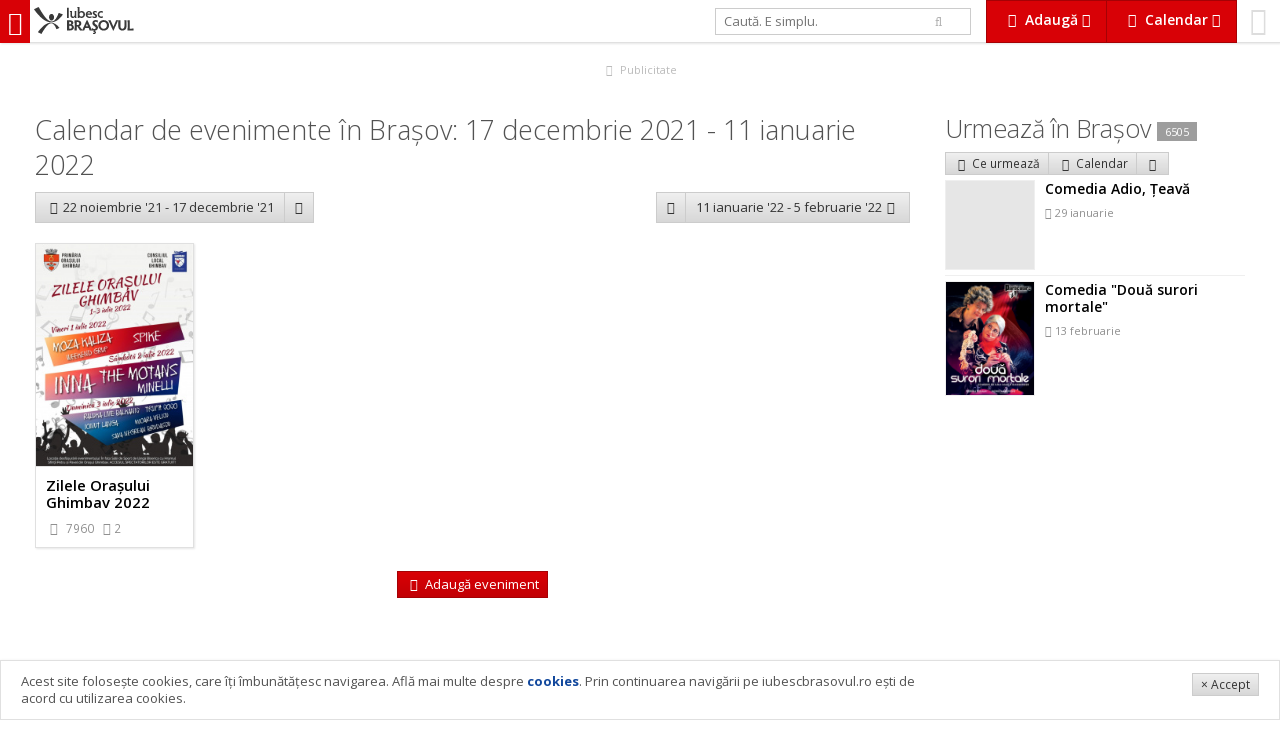

--- FILE ---
content_type: text/json; charset=UTF-8
request_url: https://www.iubescbrasovul.ro/
body_size: 2135
content:
{"lasty":["6819","9344","627"],"post":{"url":"\/sc"},"urtls":["sc"],"count":[{"id":"iubvba1bc2e66819","likes":"20","comments":"0","views":"12905"},{"id":"iubvba1bc2e69344","likes":"0","comments":"0","views":"96"},{"id":"iubvba1bc2e6627","likes":2,"comments":null,"views":"7960"}],"errors":["<strong>Warning<\/strong> File: \/home\/stefan\/www\/iubescbrasovul.ro\/includes\/modules\/rest\/Rest_SCServices.php; Line: 28<br \/>file_get_contents(): php_network_getaddresses: getaddrinfo failed: Name or service not known","<strong>Warning<\/strong> File: \/home\/stefan\/www\/iubescbrasovul.ro\/includes\/modules\/rest\/Rest_SCServices.php; Line: 28<br \/>file_get_contents(http:\/\/urls.api.twitter.com\/1\/urls\/count.json?url=http:\/\/www.iubescbrasovul.ro\/evenimente\/festival-targ\/zilele-ghimbavului.htm): failed to open stream: php_network_getaddresses: getaddrinfo failed: Name or service not known","<strong>Warning<\/strong> File: \/home\/stefan\/www\/iubescbrasovul.ro\/includes\/modules\/rest\/Rest_SCServices.php; Line: 45<br \/>file_get_contents(http:\/\/graph.facebook.com\/fql?q=SELECT%20url,%20total_count%20FROM%20link_stat%20WHERE%20url='http:\/\/www.iubescbrasovul.ro\/evenimente\/festival-targ\/zilele-ghimbavului.htm'): failed to open stream: HTTP request failed! HTTP\/1.1 400 Bad Request\r\n","<strong>Warning<\/strong> File: \/home\/stefan\/www\/iubescbrasovul.ro\/includes\/modules\/rest\/Rest_SCServices.php; Line: 67<br \/>file_get_contents(https:\/\/plusone.google.com\/_\/+1\/fastbutton?url=http%3A%2F%2Fwww.iubescbrasovul.ro%2Fevenimente%2Ffestival-targ%2Fzilele-ghimbavului.htm): failed to open stream: HTTP request failed! HTTP\/1.0 404 Not Found\r\n","<strong>Warning<\/strong> File: \/home\/stefan\/www\/iubescbrasovul.ro\/includes\/modules\/rest\/Rest_SCServices.php; Line: 10<br \/>file_get_contents(http:\/\/www.linkedin.com\/countserv\/count\/share?url=http:\/\/www.iubescbrasovul.ro\/evenimente\/festival-targ\/zilele-ghimbavului.htm): failed to open stream: HTTP request failed! HTTP\/1.1 404 Not Found\r\n"]}